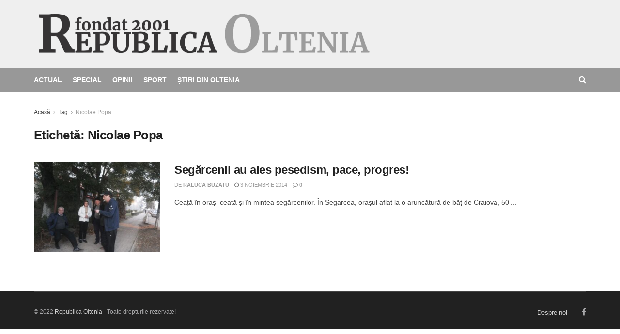

--- FILE ---
content_type: text/css
request_url: https://republicaoltenia.ro/wp-content/plugins/gd-stripe-donation/assets/css/wpsd-front-style.css?ver=1.0
body_size: 3150
content:
/* alert started */

.wpsd-alert {
    padding: 10px;
    color: white;
    font-weight: 600;
    width: 100%;
    height: auto;
    font-size: 18px;
    line-height: 18px;
    border-radius: 5px;
    transition: all 0.3s linear;
    display: none;
}

.wpsd-alert.success {
    background-color: #6ABD6E;
    display: inline-block;
}

.wpsd-alert.error {
    background-color: #F66358;
    display: inline-block;
}

.wpsd-alert.warning {
    background-color: #FFAA2B;
    display: inline-block;
}


/* alert ended */

.wpsd-wrapper-content .dashicons,
.dashicons-before::before {
    font-size: 12px;
    line-height: 46px;
}

.wpsd-master-wrapper {
    box-shadow: 0 3px 20px #C0C0C0;
    margin: 15px 0;
    max-width: 500px;
    margin: auto;
    width: 100%;
}

.wpsd-master-wrapper .wpsd-wrapper-header {
    background: #000;
    padding: 20px 15px;
    text-align: center;
}

.wpsd-master-wrapper .wpsd-wrapper-header h2 {
    margin: 0;
    padding: 0;
    font-size: 30px;
    line-height: 30px;
    font-weight: 600;
    color: #ffffff;
}

img.wpsd-form-banner {
    border: 0px solid #000;
    width: 100%;
    height: auto;
}

.wpsd-master-wrapper .wpsd-wrapper-content {
    /*padding: 30px 25px;*/
    text-align: center;
    background: #fefdfa;
}

.wpsd-master-wrapper .wpsd-wrapper-content h2 {
    font-size: 20px;
    line-height: 26px;
    font-weight: 700;
    color: #161c2d;
    margin: 0 0 15px;
}

.wpsd-master-wrapper .wpsd-wrapper-content p {
    color: #161c2d;
    font-size: 14px;
    line-height: 20px;
    margin: 0 0 10px;
    font-weight: 600;
    white-space: pre-wrap;
    padding: 0;
}

.wpsd-master-wrapper .wpsd-wrapper-content .d-sec-1 .wpsd-donation-form-label{
    display: block;
    width: 100%;
    text-align: left;
    /* padding: 8px; */
    height: auto;
    font-size: 25px;
    line-height: 18px;
    margin: 0px;
    /* text-align: center; */
    padding: 20px 0px 5px 10px;
}

.wpsd-master-wrapper .wpsd-wrapper-content .d-sec-1 .wpsd-text-field {
    width: 100%;
    border: 1px solid #808080;
    padding: 10px 15px;
    height: auto;
    font-size: 13px;
    line-height: 18px;
    border-radius: 5px;
    box-shadow: 0 0px 15px #C0C0C0;
    transition: all 0.3s linear;
    margin: 0 0 20px;
    outline: none;
}
.wpsd-master-wrapper .wpsd-wrapper-content .d-sec-2{
    padding-bottom: 30px;
}
.wpsd-master-wrapper .wpsd-wrapper-content .d-sec-2 .wpsd-donation-form-label {
    display: none;
    width: 100%;
    text-align: left;
    padding: 8px 0;
    height: auto;
    font-size: 14px;
    line-height: 18px;
    margin: 0px;
}

.wpsd-master-wrapper .wpsd-wrapper-content .d-sec-2 .wpsd-text-field {
    width: 100%;
    /* border: 1px solid #808080; */
    /* padding: 10px 15px; */
    /* height: auto; */
    /* font-size: 13px; */
    /* line-height: 18px; */
    /* border-radius: 5px; */
    /* box-shadow: 0 0px 15px #c0c0c0; */
    /* transition: all 0.3s linear; */
    margin: 0 0 10px;
    /* outline: none; */
    background: #fff;
    border-width: 1px ;
    border-color: #b8b8b8;
    box-sizing: border-box;
    box-shadow: inset 0 1px 5px rgb(0 0 0 / 15%);
    border-radius: 4px!important;
    font-weight: 400;
    height: auto;
    font-size: 14px;
    line-height: 1;
    color: #828382;
    padding: 14px!important;
}

.wpsd-master-wrapper .wpsd-wrapper-content .wpsd-text-field::placeholder {
    color: #798096;
}

.wpsd-master-wrapper .wpsd-wrapper-content .wpsd-text-field:focus {
    /*box-shadow: 0 0px 20px #808080; */
    /*border: 1px solid red!important;*/
}
.gd-secure-card{
    text-align: left;
    padding-top: 10px;
    color: #8d8e8e;
}
.gd-secure-card label{
    margin-bottom: 0;
}
/*
.wpsd-master-wrapper .wpsd-wrapper-content ul#wpsd_donate_amount,
.wpsd-master-wrapper .wpsd-wrapper-content ul#wpsd_donate_s_amount {
    clear: both;
    width: 100%;
    height: auto;
    line-height: 35px;
    display: flex;
    flex-wrap: wrap;
    list-style: none;
    margin: 0 0 20px;
    padding: 5px 15px 5px;
    font-size: 13px;
    border: 1px solid #808080;
    border-radius: 5px;
    box-shadow: 0 0px 15px #C0C0C0;
    transition: all 0.3s linear;
}
*/
.common-donation-wrap .choose-payment{
    clear: both;
    width: 100%;
    height: auto;
    line-height: 35px;
    display: flex;
    flex-wrap: wrap;
    list-style: none;
    margin: 0 0 20px;
    padding: 5px 15px 20px 15px;
    font-size: 13px;
    border: 1px solid rgba(0,0,0,0.1);
    border-radius: 5px;
    transition: all 0.3s linear;
}
.common-donation-wrap.actived .choose-payment{
    clear: both;
    width: 100%;
    height: auto;
    line-height: 35px;
    display: flex;
    flex-wrap: wrap;
    list-style: none;
    margin: 0 0 20px;
    padding: 5px 15px 20px 15px;
    font-size: 13px;
    border: 1px solid #808080;
    border-radius: 5px;
    box-shadow: 0 0px 25px #000000;
    transition: all 0.3s linear;
}
.common-donation-wrap:hover .choose-payment{
    clear: both;
    width: 100%;
    height: auto;
    line-height: 35px;
    display: flex;
    flex-wrap: wrap;
    list-style: none;
    margin: 0 0 20px;
    padding: 5px 15px 20px 15px;
    font-size: 13px;
    border: 1px solid #808080;
    border-radius: 5px;
    box-shadow: 0 0px 25px #000000;
    transition: all 0.3s linear;
}

.wpsd-master-wrapper .wpsd-wrapper-content ul#wpsd_donate_amount ,
.wpsd-master-wrapper .wpsd-wrapper-content ul#wpsd_donate_s_amount  {
    margin: 0;
    padding: 0 5px;
    width: 100%;
    list-style: none;
}
.wpsd-master-wrapper .wpsd-wrapper-content ul#wpsd_donate_amount:before ,
.wpsd-master-wrapper .wpsd-wrapper-content ul#wpsd_donate_s_amount:before  {
    display: none;
}

.wpsd-master-wrapper .wpsd-wrapper-content ul#wpsd_donate_amount li,
.wpsd-master-wrapper .wpsd-wrapper-content ul#wpsd_donate_s_amount li {
    list-style: none!important;
    float: left;
    width: 33.333%;
    padding: 0 5px;
    margin-bottom: 10px;
}
.wpsd-master-wrapper .wpsd-wrapper-content ul#wpsd_donate_amount li:before,
.wpsd-master-wrapper .wpsd-wrapper-content ul#wpsd_donate_s_amount li:before {
    display: none;
}
.wpsd-master-wrapper .wpsd-wrapper-content ul#wpsd_donate_amount li label,
.wpsd-master-wrapper .wpsd-wrapper-content ul#wpsd_donate_s_amount li label{
    display: block
    ;
}

.wpsd-master-wrapper .wpsd-wrapper-content #wpsd-donation-form-id #wpsd_donate_other_amount,
.wpsd-master-wrapper .wpsd-wrapper-content #wpsd-donation-form-id #wpsd_donate_other_s_amount {
    display: flex;
    width: fit-content;
    width: -moz-fit-content;
    max-width: 100%;
    position: relative;
    align-items: center;
    background-color: #fff;
    box-shadow: inset 0 1px 4px rgb(0 0 0 / 22%);
    border: 1px solid #979797;
    border-radius: 4px!important;
    overflow: hidden;
    padding: 18px 24px;
    float: none!important;
    margin: 5px auto 15px!important;
    font-size: 30px;
    height: 75px;
}

.wpsd-master-wrapper .wpsd-wrapper-content .wpsd-donate-button {
    width: 100%;
    margin: 0 auto;
    border: none;
    
    font-size: 13px;
    line-height: 18px;
    text-transform: uppercase;
    font-weight: 700;
    color: #ffffff;
    padding: 10px;
    border-radius: 5px;
    cursor: pointer;
    letter-spacing: 1px;
    transition: all 0.3s linear;
    outline: none;
    font-size: 23px;
    padding: 20px;
    margin-top: 20px;
}

.wpsd-master-wrapper .wpsd-wrapper-content .wpsd-donate-button:hover,
.wpsd-master-wrapper .wpsd-wrapper-content .wpsd-donate-button:focus,
.wpsd-master-wrapper.wpsd-template-1 .wpsd-wrapper-content .wpsd-donate-button:hover,
.wpsd-master-wrapper.wpsd-template-1 .wpsd-wrapper-content .wpsd-donate-button:focus,
.wpsd-master-wrapper.wpsd-template-2 .wpsd-wrapper-content .wpsd-donate-button:hover,
.wpsd-master-wrapper.wpsd-template-2 .wpsd-wrapper-content .wpsd-donate-button:focus,
.wpsd-master-wrapper.wpsd-template-3 .wpsd-wrapper-content .wpsd-donate-button:hover,
.wpsd-master-wrapper.wpsd-template-3 .wpsd-wrapper-content .wpsd-donate-button:focus,
.wpsd-master-wrapper.wpsd-template-4 .wpsd-wrapper-content .wpsd-donate-button:hover,
.wpsd-master-wrapper.wpsd-template-4 .wpsd-wrapper-content .wpsd-donate-button:focus,
.wpsd-master-wrapper.wpsd-template-5 .wpsd-wrapper-content .wpsd-donate-button:hover,
.wpsd-master-wrapper.wpsd-template-5 .wpsd-wrapper-content .wpsd-donate-button:focus,
.wpsd-master-wrapper.wpsd-template-6 .wpsd-wrapper-content .wpsd-donate-button:hover,
.wpsd-master-wrapper.wpsd-template-6 .wpsd-wrapper-content .wpsd-donate-button:focus {
    /*background: #333333;*/
}

.wpsd-master-wrapper .wpsd-wrapper-content .wpsd-total-donation-today {
    margin: 10px 0;
    color: #798096;
    font-size: 12px;
    line-height: 18px;
}

.wpsd-master-wrapper .wpsd-wrapper-content .wpsd-total-donation-today span#wpsd-total-donation-number {
    color: #FF0000;
}


/*=============================
Template 1
===============================*/

.wpsd-master-wrapper.wpsd-template-1 {
    box-shadow: 0 3px 20px #FFC0CB;
}

.wpsd-master-wrapper.wpsd-template-1 .wpsd-wrapper-header {
    background: #FF69B4;
    background: -moz-linear-gradient(top, #FF69B4 0%, #FFC0CB 100%);
    background: -webkit-linear-gradient(top, #FF69B4 0%, #FFC0CB 100%);
    background: linear-gradient(to bottom, #FF69B4 0%, #FFC0CB 100%);
    filter: progid: DXImageTransform.Microsoft.gradient(startColorstr='#FF69B4', endColorstr='#FFC0CB', GradientType=1);
}

.wpsd-master-wrapper.wpsd-template-1 .wpsd-wrapper-content {
    background: #fefdfa;
}

.wpsd-master-wrapper.wpsd-template-1 .wpsd-wrapper-content .wpsd-donate-button {
    background: #FF69B4;
}

.wpsd-master-wrapper.wpsd-template-1 .wpsd-wrapper-content .wpsd-text-field,
.wpsd-master-wrapper.wpsd-template-1 .wpsd-wrapper-content ul#wpsd_donate_amount {
    box-shadow: 0 0px 15px #FFC0CB;
    border-color: #FF69B4;
}

.wpsd-master-wrapper.wpsd-template-1 .wpsd-wrapper-content #wpsd-donation-form-id #wpsd_donate_other_amount {
    border-color: #FF69B4;
}

.wpsd-master-wrapper.wpsd-template-1 .wpsd-wrapper-content .wpsd-text-field:focus {
    box-shadow: 0 0px 15px #FF69B4;
}


/*=============================
Template 2
===============================*/

.wpsd-master-wrapper.wpsd-template-2 {
    box-shadow: 0 3px 20px #40E0D0;
}

.wpsd-master-wrapper.wpsd-template-2 .wpsd-wrapper-header {
    background: #008B8B;
    background: -moz-linear-gradient(top, #008B8B 0%, #40E0D0 100%);
    background: -webkit-linear-gradient(top, #008B8B 0%, #40E0D0 100%);
    background: linear-gradient(to bottom, #008B8B 0%, #40E0D0 100%);
    filter: progid: DXImageTransform.Microsoft.gradient(startColorstr='#008B8B', endColorstr='#40E0D0', GradientType=1);
}

.wpsd-master-wrapper.wpsd-template-2 .wpsd-wrapper-content {
    background: #EFFAFF;
}

.wpsd-master-wrapper.wpsd-template-2 .wpsd-wrapper-content .wpsd-donate-button {
    background: #008B8B;
}

.wpsd-master-wrapper.wpsd-template-2 .wpsd-wrapper-content .wpsd-text-field,
.wpsd-master-wrapper.wpsd-template-2 .wpsd-wrapper-content ul#wpsd_donate_amount {
    box-shadow: 0 0px 15px #40E0D0;
    border-color: #008B8B;
}

.wpsd-master-wrapper.wpsd-template-2 .wpsd-wrapper-content #wpsd-donation-form-id #wpsd_donate_other_amount {
    border-color: #008B8B;
}

.wpsd-master-wrapper.wpsd-template-2 .wpsd-wrapper-content .wpsd-text-field:focus {
    box-shadow: 0 0px 15px #008B8B;
}


/*=============================
Template 3
===============================*/

.wpsd-master-wrapper.wpsd-template-3 {
    box-shadow: 0 3px 20px #87CEFA;
}

.wpsd-master-wrapper.wpsd-template-3 .wpsd-wrapper-header {
    background: #1E90FF;
    background: -moz-linear-gradient(top, #1E90FF 0%, #87CEFA 100%);
    background: -webkit-linear-gradient(top, #1E90FF 0%, #87CEFA 100%);
    background: linear-gradient(to bottom, #1E90FF 0%, #87CEFA 100%);
    filter: progid: DXImageTransform.Microsoft.gradient(startColorstr='#1E90FF', endColorstr='#87CEFA', GradientType=1);
}

.wpsd-master-wrapper.wpsd-template-3 .wpsd-wrapper-content {
    background: #F1FEFF;
}

.wpsd-master-wrapper.wpsd-template-3 .wpsd-wrapper-content .wpsd-donate-button {
    background: #1E90FF;
}

.wpsd-master-wrapper.wpsd-template-3 .wpsd-wrapper-content .wpsd-text-field,
.wpsd-master-wrapper.wpsd-template-3 .wpsd-wrapper-content ul#wpsd_donate_amount {
    box-shadow: 0 0px 15px rgba(87, 189, 199, 0.2);
    border-color: #1E90FF;
}

.wpsd-master-wrapper.wpsd-template-3 .wpsd-wrapper-content #wpsd-donation-form-id #wpsd_donate_other_amount {
    border-color: #1E90FF;
}


/*
.wpsd-master-wrapper.wpsd-template-3 .wpsd-wrapper-content .wpsd-text-field:focus {
    box-shadow: 0 0px 15px #1E90FF;
}
*/


/*=============================
Template 4
===============================*/

.wpsd-master-wrapper.wpsd-template-4 {
    box-shadow: 0 3px 20px #DEB887;
}

.wpsd-master-wrapper.wpsd-template-4 .wpsd-wrapper-header {
    background: #DEB887;
    background: -moz-linear-gradient(top, #DEB887 0%, #FFDEAD 100%);
    background: -webkit-linear-gradient(top, #DEB887 0%, #FFDEAD 100%);
    background: linear-gradient(to bottom, #DEB887 0%, #FFDEAD 100%);
    filter: progid: DXImageTransform.Microsoft.gradient(startColorstr='#DEB887', endColorstr='#FFDEAD', GradientType=1);
}

.wpsd-master-wrapper.wpsd-template-4 .wpsd-wrapper-content {
    background: #FFF8DC;
}

.wpsd-master-wrapper.wpsd-template-4 .wpsd-wrapper-content .wpsd-donate-button {
    background: #DEB887;
}

.wpsd-master-wrapper.wpsd-template-4 .wpsd-wrapper-content .wpsd-text-field,
.wpsd-master-wrapper.wpsd-template-4 .wpsd-wrapper-content ul#wpsd_donate_amount {
    box-shadow: 0 0px 15px #FFDEAD;
    border-color: #DEB887;
}

.wpsd-master-wrapper.wpsd-template-4 .wpsd-wrapper-content #wpsd-donation-form-id #wpsd_donate_other_amount {
    border-color: #DEB887;
}

.wpsd-master-wrapper.wpsd-template-4 .wpsd-wrapper-content .wpsd-text-field:focus {
    box-shadow: 0 0px 15px #DEB887;
}

.donation-back{
    position: absolute;
    left: 5%;
}
#card-errors-amount{
    margin-bottom: 10px;
}
.d_price_cur{
    white-space: nowrap !important;
}
/*streip css*/


/**
 * The CSS shown here will not be introduced in the Quickstart guide, but shows
 * how you can use CSS to style your Element's container.
 */

.StripeElement {
    box-sizing: border-box;
    height: 40px;
    padding: 10px 12px;
    border: 1px solid #ddd;
    border-radius: 4px;
    background-color: white;
    box-shadow: 0 1px 3px 0 #e6ebf1;
    -webkit-transition: box-shadow 150ms ease;
    transition: box-shadow 150ms ease;
    width: 100%;
    /* border: 1px solid #808080; */
    /* padding: 10px 15px; */
    /* height: auto; */
    /* font-size: 13px; */
    /* line-height: 18px; */
    /* border-radius: 5px; */
    /* box-shadow: 0 0px 15px #c0c0c0; */
    /* transition: all 0.3s linear; */
    margin: 0 0 25px;
    /* outline: none; */
    background: #fff;
    border: 1px solid #b8b8b8!important;
    box-sizing: border-box;
    box-shadow: inset 0 1px 5px rgb(0 0 0 / 15%);
    border-radius: 4px!important;
    font-weight: 400;
    height: auto;
    font-size: 14px;
    line-height: 1;
    color: #828382;
    padding: 14px!important;
}

.StripeElement--focus {
    box-shadow: 0 1px 3px 0 #cfd7df;
}

.StripeElement--invalid {
    border-color: #fa755a;
}

.StripeElement--webkit-autofill {
    background-color: #fefde5 !important;
}


/*stripe css end*/


/*=============================
      Responsive CSS
  ===============================*/

@media(max-width:991px) {
    .wpsd-master-wrapper .wpsd-wrapper-content {
        padding: 30px 10px;
    }
}

@media(max-width:767px) {
    .wpsd-master-wrapper .wpsd-wrapper-content {
        padding: 30px 15px 5px 15px;
    }
}


/*  */
/*custom*/
#el legend{
    padding: 10px 0px;
    margin: 0 auto;
    align-items: center;
    background: #f1f1f1;
    border-bottom: 1px solid #f2f2f2;
    /* height: 50px; */
    width: 100%;
    /* position: absolute; */
    z-index: 99;
    /* transition: transform .2s ease; */
    /* transform: translate3d(0,-50px,0); */
    font-size: 16px;
    font-weight: 600;
    position: relative;
}
#elb legend{
    padding: 10px 0px;
    margin: 0 auto;
    align-items: center;
    background: #f1f1f1;
    border-bottom: 1px solid #f2f2f2;
    /* height: 50px; */
    width: 100%;
    /* position: absolute; */
    z-index: 99;
    /* transition: transform .2s ease; */
    /* transform: translate3d(0,-50px,0); */
    font-size: 16px;
    font-weight: 600;
}
.gd-inner-wrap{
    padding: 0 20px;
}
.s-options span{
    width: 100%;
    height: auto;
    display: block;
    font-size: 30px;
    padding: 10px;
    float: left;
    border-radius: 5px;
    cursor: pointer;
    text-align: center;
    font-weight: 600;
}
.s-options span sup{
    font-size: 60%;
    top: -0.0em;
    left: 0.2em;
}
.s-options input[type=radio]{
    display: none;
}
.s-options input[type=radio]:checked ~ span{
	background: white;
}
.main-ammount-group{
    width: 100%;
    position: relative;
}
.main-ammount-group label{
    position: absolute;
    top: 15%;
    right: 10px;
    font-size: 20px;
    border-left: 1px solid #000000;
    padding: 12px;
    text-align: center;
    width: 100px;
}
.donation-continue{
    display: inline-block;
    margin-bottom: 20px;
    font-size: 30px;
    padding: 10px 20px;
    border-radius: 5px;
    display: inline-block;
}
.left-wraps{
    width: 50%;
    float: left;
    padding-right: 5px;
}
.right-wraps{
    width: 50%;
    float: right;
    padding-left: 5px;
}
select#choose_currency,
select#choose_months,
#wpsd_donator_country,
#wpsd_donator_state{
    background-image: url("data:image/svg+xml;charset=utf8,%3Csvg width='13' height='8' viewBox='0 0 13 8' fill='none' xmlns='http://www.w3.org/2000/svg'%3E%3Cpath d='M5.66016 7.19531C5.90625 7.44141 6.31641 7.44141 6.5625 7.19531L11.8945 1.89062C12.1406 1.61719 12.1406 1.20703 11.8945 0.960938L11.2656 0.332031C11.0195 0.0859375 10.6094 0.0859375 10.3359 0.332031L6.125 4.54297L1.88672 0.332031C1.61328 0.0859375 1.20312 0.0859375 0.957031 0.332031L0.328125 0.960938C0.0820312 1.20703 0.0820312 1.61719 0.328125 1.89062L5.66016 7.19531Z' fill='%23A2A3A2'/%3E%3C/svg%3E"),linear-gradient(180deg,#fff 0,#fff);
    background-repeat: no-repeat,repeat;
    background-position: right .7em top 50%,0 0;
    background-size: .65em auto,100%;
    border: 1px solid #b8b8b8!important;
    box-sizing: border-box;
    box-shadow: inset 0 1px 5px rgb(0 0 0 / 15%);
    border-radius: 4px!important;
    font-weight: 400;
    height: auto;
    font-size: 14px;
    color: #828382;
    padding: 14px 25px 14px 14px !important;
    line-height: 1.2;
}
select#choose_currency,
select#choose_months,
#wpsd_donator_country,
#wpsd_donator_state{
    -webkit-appearance: none;
    -moz-appearance: none;
    text-indent: 1px;
    text-overflow: '';
}
.top-legend{
    margin: 0 !important;
    font-size: 16px !important;
    line-height: inherit !important;
}
.who-donates-wrap h4{
    margin-bottom: 0;
}
.who-donates-wrap p{
    font-style: italic;
    color: #767676 !important;
}
/*loader*/
.wpsd-wrapper-content{
    position: relative;
}
.loder-wrap{
    position: absolute;
    z-index: 999;
    height: 100%;
    width: 100%;
    background-color: rgba(0,0,0,0.6);
    top: 0;
    left: 0;
    display: none;
    transition: all 0.3s linear;
}
.loder-wrap-inner{
    display: table-cell;
    vertical-align: middle;
    text-align: center;
}
/*thank you*/
.thank-you-wrap{
    position: absolute;
    z-index: 999;
    height: 100%;
    width: 100%;
    background-color: rgba(0,0,0,0.9);
    top: 0;
    left: 0;
    display: table;
    transition: all 0.3s linear;
}
.thank-you-wrap-inner{
    display: table-cell;
    vertical-align: middle;
    text-align: center;
}
.thanks-svg{
    text-align: center;
}
.thank-you-wrap h3{
    color: #ffffff;
    width: 250px;
    display: block;
    margin: auto;
    font-size: 30px;
    line-height: 40px;
}
.thank-you-wrap p{
    color: #ffffff !important;
}
.donations-sections{
    text-align: center;
}
.donations-sections div{
    text-align: center;
    margin-bottom: 20px;
}
.copywrite-gd{
    display: block;
    width: 100%;
    padding: 10px;
    text-align: right;
}
.copywrite-gd a{
    display: inline-block;
    color: #000000;
    font-weight: 600;
}
.copywrite-gd a span{
    margin-top: 1px;
    float: left;
    margin-right: 5px;
}